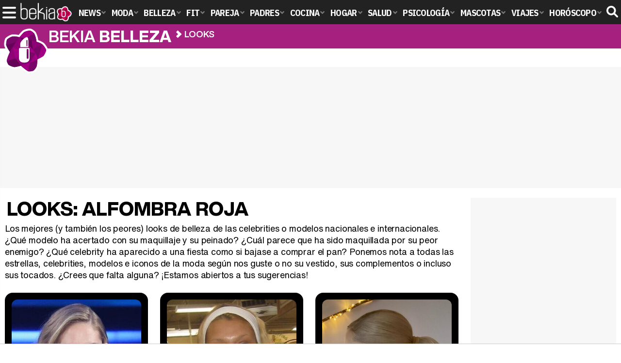

--- FILE ---
content_type: text/html; charset=UTF-8
request_url: https://www.bekiabelleza.com/looks/alfombra-roja/
body_size: 7879
content:
<!DOCTYPE html>
<html lang="es">
<head>
<title>Looks de Belleza - Bekia Belleza</title>
<meta charset="utf-8"/>
<meta name="viewport" content="width=device-width, initial-scale=1.0, maximum-scale=1.0, user-scalable=no" />
<meta name="description" content="Los mejores (o peores) looks de Belleza calificados con sus respectivas notas en Bekia Belleza" />
<meta name="robots" content="max-image-preview:large">
<link href="https://www.bekiabelleza.com/looks/alfombra-roja/" rel="canonical">
<link rel="alternate" type="application/rss+xml" title="Bekia Belleza RSS" href="https://www.bekiabelleza.com/rss/bekia-belleza.xml" />
<link rel="preconnect" href="https://fonts.gstatic.com">
<link rel="preconnect" href="https://fonts.gstatic.com" crossorigin />
<link rel="preload" href="https://securepubads.g.doubleclick.net/tag/js/gpt.js" as="script">
<link rel="stylesheet" href="//fonts.googleapis.com/css2?family=IBM+Plex+Sans+Condensed:wght@700&display=fallback" />
<link rel="preload" href="/fonts/HelveticaNowDisplay-XBd.woff2" as="font" type="font/woff2" crossorigin><link rel="preload" href="/fonts/HelveticaNowDisplay-Bold.woff2" as="font" type="font/woff2" crossorigin><link rel="preload" href="/fonts/HelveticaNowDisplay-Md.woff2" as="font" type="font/woff2" crossorigin><link rel="preload" href="/fonts/HelveticaNowText-Regular.woff2" as="font" type="font/woff2" crossorigin><link rel="preload" href="/fonts/HelveticaNowText-Regular.woff2" as="font" type="font/woff2" crossorigin><link rel="preload" href="/fonts/HelveticaNowText-Bold.woff2" as="font" type="font/woff2" crossorigin>
<link rel="stylesheet" href="https://www.bekiabelleza.com/css/min.belleza.css?v=1.7.5" type="text/css"/>
<link rel="apple-touch-icon" sizes="180x180" href="/images/icons/belleza/apple-touch-icon-180x180.png">
<link rel="icon" type="image/png" href="/images/icons/belleza/favicon-32x32.png" sizes="32x32">
<link rel="icon" type="image/png" href="/images/icons/belleza/android-chrome-192x192.png" sizes="192x192">
<link rel="icon" type="image/png" href="/images/icons/belleza/favicon-96x96.png" sizes="96x96">
<link rel="icon" type="image/png" href="/images/icons/belleza/favicon-16x16.png" sizes="16x16">
<link rel="mask-icon" href="/images/icons/belleza/safari-pinned-tab.svg" color="#a7207f">
<link rel="shortcut icon" href="/images/icons/belleza/favicon.ico">
<meta name="msapplication-TileColor" content="#ff37c7">
<meta name="msapplication-TileImage" content="/images/icons/belleza/mstile-144x144.png">
<meta name="msapplication-config" content="/images/icons/belleza/browserconfig.xml">
<meta name="theme-color" content="#ffffff">
    <style>
        /*Publicidad*/
        .pub-top { text-align:center; margin-bottom:20px !important; }
        .pub-text{ margin:10px auto !important; width:300px; max-height:600px; overflow:hidden; text-align:center; background-color:#f7f7f7;}
        .pub-box-lat { height:850px; margin-bottom:20px;  text-align:center; }
        .pub-box-lat:nth-of-type(1), .pub-box-lat:nth-of-type(2) { height:750px; }
        .pub-box-lat .pub-lat { position:sticky; top:80px; }
        .hasbar .pub-box-lat .pub-lat { top:122px; }
        .pub-box-text { height:650px; background:#F7F7F7; border-radius:12px; text-align:center; margin-bottom:20px; }
        .pub-box-text .pub-text { position:sticky; top:50px; }
        .pub-box-intext { min-height:348px; background:#F7F7F7; border-radius:12px; text-align:center; margin-bottom:20px; }
        @media (max-width:600px) {
            .pub-box-text { height:auto; min-height:150px; }
        }
    </style>
    
            <script src="https://tags.refinery89.com/bekiabellezacom.js" async></script>
            
	<script> 
		(function(d,s,id,h,t){ 
		var js,r,djs = d.getElementsByTagName(s)[0]; 
		if (d.getElementById(id)) {return;} 
		js = d.createElement('script');js.id =id;js.async=1; 
		js.h=h;js.t=t; 
		r=encodeURI(btoa(d.referrer)); 
		js.src="//"+h+"/pixel/js/"+t+"/"+r; 
		djs.parentNode.insertBefore(js, djs); 
		}(document, 'script', 'dogtrack-pixel','noxv.spxl.socy.es', 'NOXV_491_646_733')); 
	</script> 
	<script src="https://cdn.gravitec.net/storage/aa99235ed2edd20dcd2d1ff20fef0974/client.js" async></script>
</head>
<body>
<!-- Begin comScore Tag -->
<script data-cfasync="false">
	
(function(i,s,o,g,r,a,m){i['GoogleAnalyticsObject']=r;i[r]=i[r]||function(){
(i[r].q=i[r].q||[]).push(arguments)},i[r].l=1*new Date();a=s.createElement(o),
m=s.getElementsByTagName(o)[0];a.async=1;a.src=g;m.parentNode.insertBefore(a,m)
})(window,document,'script','//www.google-analytics.com/analytics.js','ga');
ga('create', 'UA-23430343-6', 'auto', 'main');

ga('create', 'UA-37727950-1', 'auto', 'secondary');
ga('main.send', 'pageview');
ga('secondary.send', 'pageview');

var myVar=setInterval(function(){refresca()},240000);
var myto = setTimeout(function(){
	if (document.getElementById('adsense')!=undefined){
		ga('main.send', 'event', 'Adblock', 'Unblocked', 'Non-blocked');
	}else{
		ga('main.send', 'event', 'Adblock', 'Blocked', 'Blocked');
	}
}, 2000);


function refresca(){
	ga("main.send", "event", "NoBounce", "refresh", "240");
	ga("secondary.send", "event", "NoBounce", "refresh", "240");
}
</script>
<div class="overlay" id="overmenu">
</div>
<header>
<div id="bntop">
	<div class="cnt">
		<div class="btnmenu" onclick="abrirMenu();"><span></span><span></span><span></span></div>
		<div class="lbekia"><a href="https://www.bekia.es"><span>Bekia</span></a></div>
<ul>
						<li class="mact" onclick="window.open('https://www.bekia.es');"><span class="lnk">News</span>
				<section><ul>
					
					<li onclick="window.open('https://www.bekia.es/celebrities/');"><span class="lnk">Celebrities</span></li>
					
					<li onclick="window.open('https://www.bekia.es/realeza/');"><span class="lnk">Realeza</span></li>
					
					<li onclick="window.open('https://www.bekia.es/sociedad/');"><span class="lnk">Sociedad</span></li>
					
					<li onclick="window.open('https://www.bekia.es/cine/');"><span class="lnk">Cine</span></li>
					
					<li onclick="window.open('https://www.bekia.es/television/');"><span class="lnk">Televisión</span></li>
					
					<li onclick="window.open('https://www.bekia.es/musica/');"><span class="lnk">Música</span></li>
								</ul></section>
			</li>
								<li class="mmod" onclick="window.open('https://www.bekiamoda.com');"><span class="lnk">Moda</span>
				<section><ul>
					
					<li onclick="window.open('https://www.bekiamoda.com/tendencias/');"><span class="lnk">Tendencias</span></li>
					
					<li onclick="window.open('https://www.bekiamoda.com/articulos/');"><span class="lnk">Artículos</span></li>
					
					<li onclick="window.open('https://www.bekiamoda.com/looks/alfombra-roja/');"><span class="lnk">Looks</span></li>
					
					<li onclick="window.open('https://www.bekiamoda.com/disenadores/');"><span class="lnk">Diseñadores</span></li>
					
					<li onclick="window.open('https://www.bekiamoda.com/modelos-iconos/');"><span class="lnk">Modelos & Iconos</span></li>
					
					<li onclick="window.open('https://www.bekiamoda.com/marcas/');"><span class="lnk">Marcas</span></li>
					
					<li onclick="window.open('https://www.bekiamoda.com/complementos/');"><span class="lnk">Complementos</span></li>
					
					<li onclick="window.open('https://www.bekiamoda.com/ninos/');"><span class="lnk">Niños</span></li>
					
					<li onclick="window.open('https://www.bekiamoda.com/hombres/');"><span class="lnk">Hombres</span></li>
								</ul></section>
			</li>
								<li class="mbel"><a class="lnk" href="https://www.bekiabelleza.com"><span>Belleza</span></a>
				<section><ul>
					
					<li><a class="lnk" href="https://www.bekiabelleza.com/cara/"><span>Cara</span></a></li>
					
					<li><a class="lnk" href="https://www.bekiabelleza.com/cabello/"><span>Cabello</span></a></li>
					
					<li><a class="lnk" href="https://www.bekiabelleza.com/cuerpo/"><span>Cuerpo</span></a></li>
					
					<li><a class="lnk" href="https://www.bekiabelleza.com/looks/"><span>Looks</span></a></li>
					
					<li><a class="lnk" href="https://www.bekiabelleza.com/maquillaje/"><span>Maquillaje</span></a></li>
					
					<li><a class="lnk" href="https://www.bekiabelleza.com/tratamientos/"><span>Tratamientos</span></a></li>
					
					<li><a class="lnk" href="https://www.bekiabelleza.com/perfumes/"><span>Perfumes</span></a></li>
					
					<li><a class="lnk" href="https://www.bekiabelleza.com/celebrities/"><span>Celebrities</span></a></li>
					
					<li><a class="lnk" href="https://www.bekiabelleza.com/marcas/"><span>Marcas</span></a></li>
					
					<li><a class="lnk" href="https://www.bekiabelleza.com/hombres/"><span>Hombres</span></a></li>
								</ul></section>
			</li>
								<li class="mfit" onclick="window.open('https://www.bekiafit.com');"><span class="lnk">Fit</span>
				<section><ul>
					
					<li onclick="window.open('https://www.bekiafit.com/entrenamiento/');"><span class="lnk">Entrenamiento</span></li>
					
					<li onclick="window.open('https://www.bekiafit.com/dietas/');"><span class="lnk">Dietas</span></li>
					
					<li onclick="window.open('https://www.bekiafit.com/nutricion/');"><span class="lnk">Nutrición</span></li>
					
					<li onclick="window.open('https://www.bekiafit.com/cuerpo/');"><span class="lnk">Cuerpo</span></li>
					
					<li onclick="window.open('https://www.bekiafit.com/mente/');"><span class="lnk">Mente</span></li>
								</ul></section>
			</li>
								<li class="mpar" onclick="window.open('https://www.bekiapareja.com');"><span class="lnk">Pareja</span>
				<section><ul>
					
					<li onclick="window.open('https://www.bekiapareja.com/amor/');"><span class="lnk">Amor</span></li>
					
					<li onclick="window.open('https://www.bekiapareja.com/sexo/');"><span class="lnk">Sexualidad</span></li>
					
					<li onclick="window.open('https://www.bekiapareja.com/salud/');"><span class="lnk">Salud</span></li>
					
					<li onclick="window.open('https://www.bekiapareja.com/divorcio/');"><span class="lnk">Divorcio</span></li>
					
					<li onclick="window.open('https://www.bekiapareja.com/relatos/');"><span class="lnk">Relatos</span></li>
								</ul></section>
			</li>
								<li class="mpad" onclick="window.open('https://www.bekiapadres.com');"><span class="lnk">Padres</span>
				<section><ul>
					
					<li onclick="window.open('https://www.bekiapadres.com/alimentacion/');"><span class="lnk">Alimentación</span></li>
					
					<li onclick="window.open('https://www.bekiapadres.com/salud/');"><span class="lnk">Salud</span></li>
					
					<li onclick="window.open('https://www.bekiapadres.com/psicologia/');"><span class="lnk">Psicología</span></li>
					
					<li onclick="window.open('https://www.bekiapadres.com/educacion/');"><span class="lnk">Educación</span></li>
					
					<li onclick="window.open('https://www.bekiapadres.com/ocio/');"><span class="lnk">Ocio</span></li>
					
					<li onclick="window.open('https://www.bekiapadres.com/calculadoras/');"><span class="lnk">Calculadoras</span></li>
					
					<li onclick="window.open('https://www.bekiapadres.com/nombres-bebe/');"><span class="lnk">Nombres</span></li>
					
					<li onclick="window.open('https://www.bekiapadres.com/canciones/');"><span class="lnk">Canciones infantiles</span></li>
					
					<li onclick="window.open('https://www.bekiapadres.com/dibujos/');"><span class="lnk">Dibujos para colorear</span></li>
					
					<li onclick="window.open('https://www.bekiapadres.com/diccionario/');"><span class="lnk">Diccionario</span></li>
								</ul></section>
			</li>
								<li class="mcoc" onclick="window.open('https://www.bekiacocina.com');"><span class="lnk">Cocina</span>
				<section><ul>
					
					<li onclick="window.open('https://www.bekiacocina.com/recetas/');"><span class="lnk">Recetas</span></li>
					
					<li onclick="window.open('https://www.bekiacocina.com/dietas/');"><span class="lnk">Nutrición y dieta</span></li>
					
					<li onclick="window.open('https://www.bekiacocina.com/ingredientes/');"><span class="lnk">Alimentos</span></li>
					
					<li onclick="window.open('https://www.bekiacocina.com/gastronomia/');"><span class="lnk">Gastronomía</span></li>
					
					<li onclick="window.open('https://www.bekiacocina.com/restaurantes/');"><span class="lnk">Restaurantes</span></li>
								</ul></section>
			</li>
								<li class="mhog" onclick="window.open('https://www.bekiahogar.com');"><span class="lnk">Hogar</span>
				<section><ul>
					
					<li onclick="window.open('https://www.bekiahogar.com/bricolaje/');"><span class="lnk">Bricolaje</span></li>
					
					<li onclick="window.open('https://www.bekiahogar.com/decoracion/');"><span class="lnk">Decoración</span></li>
					
					<li onclick="window.open('https://www.bekiahogar.com/jardineria/');"><span class="lnk">Jardinería</span></li>
					
					<li onclick="window.open('https://www.bekiahogar.com/manualidades/');"><span class="lnk">Manualidades</span></li>
					
					<li onclick="window.open('https://www.bekiahogar.com/ecologia/');"><span class="lnk">Ecología</span></li>
					
					<li onclick="window.open('https://www.bekiahogar.com/economia/');"><span class="lnk">Economía doméstica</span></li>
								</ul></section>
			</li>
								<li class="msal" onclick="window.open('https://www.bekiasalud.com');"><span class="lnk">Salud</span>
				<section><ul>
					
					<li onclick="window.open('https://www.bekiasalud.com/medicamentos/');"><span class="lnk">Medicamentos</span></li>
					
					<li onclick="window.open('https://www.bekiasalud.com/enfermedades/');"><span class="lnk">Enfermedades</span></li>
					
					<li onclick="window.open('https://www.bekiasalud.com/cancer/');"><span class="lnk">Cáncer</span></li>
					
					<li onclick="window.open('https://www.bekiasalud.com/menopausia/');"><span class="lnk">Menopausia</span></li>
					
					<li onclick="window.open('https://www.bekiasalud.com/alergias/');"><span class="lnk">Alergias</span></li>
					
					<li onclick="window.open('https://www.bekiasalud.com/dietetica/');"><span class="lnk">Dietética</span></li>
					
					<li onclick="window.open('https://www.bekiasalud.com/vida-sana/');"><span class="lnk">Vida sana</span></li>
								</ul></section>
			</li>
								<li class="mpsi" onclick="window.open('https://www.bekiapsicologia.com');"><span class="lnk">Psicología</span>
				<section><ul>
					
					<li onclick="window.open('https://www.bekiapsicologia.com/terapia/');"><span class="lnk">Terapia</span></li>
					
					<li onclick="window.open('https://www.bekiapsicologia.com/ansiedad/');"><span class="lnk">Ansiedad</span></li>
					
					<li onclick="window.open('https://www.bekiapsicologia.com/depresion/');"><span class="lnk">Depresión</span></li>
					
					<li onclick="window.open('https://www.bekiapsicologia.com/emociones/');"><span class="lnk">Emociones</span></li>
					
					<li onclick="window.open('https://www.bekiapsicologia.com/coaching/');"><span class="lnk">Coaching</span></li>
					
					<li onclick="window.open('https://www.bekiapsicologia.com/relaciones/');"><span class="lnk">Relaciones</span></li>
								</ul></section>
			</li>
								<li class="mmas" onclick="window.open('https://www.bekiamascotas.com');"><span class="lnk">Mascotas</span>
				<section><ul>
					
					<li onclick="window.open('https://www.bekiamascotas.com/perros/');"><span class="lnk">Perros</span></li>
					
					<li onclick="window.open('https://www.bekiamascotas.com/gatos/');"><span class="lnk">Gatos</span></li>
					
					<li onclick="window.open('https://www.bekiamascotas.com/peces/');"><span class="lnk">Peces</span></li>
					
					<li onclick="window.open('https://www.bekiamascotas.com/pajaros/');"><span class="lnk">Pájaros</span></li>
					
					<li onclick="window.open('https://www.bekiamascotas.com/roedores/');"><span class="lnk">Roedores</span></li>
					
					<li onclick="window.open('https://www.bekiamascotas.com/exoticos/');"><span class="lnk">Exóticos</span></li>
								</ul></section>
			</li>
								<li class="mvia" onclick="window.open('https://www.bekiaviajes.com');"><span class="lnk">Viajes</span>
				<section><ul>
					
					<li onclick="window.open('https://www.bekiaviajes.com/destinos/');"><span class="lnk">Destinos</span></li>
					
					<li onclick="window.open('https://guiadejapon.bekiaviajes.com');"><span class="lnk">Guía de Japón</span></li>
								</ul></section>
			</li>
								<li class="mhor" onclick="window.open('https://www.bekia.es/horoscopo/');"><span class="lnk">Horóscopo</span>
				<section><ul>
					
					<li onclick="window.open('https://www.bekia.es/horoscopo/zodiaco/');"><span class="lnk">Zodíaco</span></li>
					
					<li onclick="window.open('https://www.bekia.es/horoscopo/chino/');"><span class="lnk">Horóscopo chino</span></li>
					
					<li onclick="window.open('https://www.bekia.es/horoscopo/tarot/');"><span class="lnk">Tarot</span></li>
					
					<li onclick="window.open('https://www.bekia.es/horoscopo/numerologia/');"><span class="lnk">Numerología</span></li>
					
					<li onclick="window.open('https://www.bekia.es/horoscopo/rituales/');"><span class="lnk">Rituales</span></li>
					
					<li onclick="window.open('https://www.bekia.es/horoscopo/test-compatibilidad/');"><span class="lnk">Test de compatibilidad</span></li>
								</ul></section>
			</li>
			</ul>	
	<div id="modal-search">
		<form id="search" action="/buscar/">
			<input id="inputString" autocomplete="off" name="q" type="text" value="" placeholder="Buscar..."/>
		</form>
	</div>
	<div class="btnsearch"><svg width="24" height="24" viewBox="0 0 512 512"><path d="M500.3 443.7l-119.7-119.7c27.22-40.41 40.65-90.9 33.46-144.7C401.8 87.79 326.8 13.32 235.2 1.723C99.01-15.51-15.51 99.01 1.724 235.2c11.6 91.64 86.08 166.7 177.6 178.9c53.8 7.189 104.3-6.236 144.7-33.46l119.7 119.7c15.62 15.62 40.95 15.62 56.57 0C515.9 484.7 515.9 459.3 500.3 443.7zM79.1 208c0-70.58 57.42-128 128-128s128 57.42 128 128c0 70.58-57.42 128-128 128S79.1 278.6 79.1 208z"/></svg><span>Buscar</span></div>
</div>
</div>
</header>

<div class="sug-cnt"><div id="suggestions"></div></div>

<div id="bnwebbar">
	<div class="fpos"><div id="flor" onclick="window.location.href='https://www.bekiabelleza.com';"></div></div>
	<nav><div class="cnt">
	<p class="tit"><span onclick="window.location.href='https://www.bekiabelleza.com';">Bekia <b>belleza</b></span></p>		<p><span onclick="window.location.href='https://www.bekiabelleza.com/looks/alfombra-roja/';">Looks</span></p>
		</div></nav>
</div><div id="uhn">
	<div id="uhnc">
		<a href="https://www.losreplicantes.com/articulos/vox-suspende-negociaciones-maria-guardiola-investidura-extremadura/" target="_blank"><b>Última hora</b> VOX suspende sus negociaciones con Guardiola</a>
	</div>
</div>
	
<main id="main" class="main_smc_bekiabelleza">
    <div class="pub-top">
        <div id='top'></div>
        <div id='x01'></div>
    </div>
<style>
h1.sec { line-height:1.1em; }
.desc { font-family:'HelNT', sans-serif; font-size:18px; line-height:1.38em; letter-spacing:-.01em; margin:0 0 25px 0; }
.wraplook { display:grid; grid-template-columns:1fr 1fr 1fr; column-gap:25px; row-gap:28px; margin:0 0 30px 0; }
.litem { border-radius:16px; background:#000; padding:14px; text-align:center; color:#FFF; font-family:var(--fdest); }
.litem:hover { cursor:pointer; }
.litem img { border-radius:12px; width:100%; height:auto; aspect-ratio:1; margin:0 0 10px 0;  }
.litem h2 { margin:0 0 6px 0; }
.litem h2 a { color:#FFF; font-variation-settings: "wght" 650; font-size:19px; line-height:1.1em; }
.litem:hover h2 a { text-decoration:underline; }
.litem .nota { font-variation-settings: "wght" 800; font-size:38px; }

@media (max-width: 1000px) {
.wraplook { column-gap:15px; }
.litem { padding:12px; }
}

@media (max-width: 650px) {
.wraplook { grid-template-columns:1fr 1fr; }
}

@media (max-width: 500px) {
.wraplook { column-gap:10px; }
.litem { padding:10px; }
.litem h2 a { font-size:18px; }
.litem .nota { font-size:30px; }
}

@media (max-width: 450px) {
.litem h2 a { font-size:17px; }
}

</style>
<div id="looks">
	<div class="wrapper wrapper_smc_bekia_">
	<div class="wcenter">
			<h1 class="sec"><span>Looks: alfombra roja</span></h1>
			<p class="desc">Los mejores (y también los peores) looks de belleza de las celebrities o modelos nacionales e internacionales. ¿Qué modelo ha acertado con su maquillaje y su peinado? ¿Cuál parece que ha sido maquillada por su peor enemigo? ¿Qué celebrity ha aparecido a una fiesta como si bajase a comprar el pan? Ponemos nota a todas las estrellas, celebrities, modelos e iconos de la moda según nos guste o no su vestido, sus complementos o incluso sus tocados. ¿Crees que falta alguna? ¡Estamos abiertos a tus sugerencias!</p>	
		<div class="wraplook">
				<div class="litem" onclick="window.location.href='https://www.bekiabelleza.com/looks/alfombra-roja/chiara-ferragni-vestidos-estreno-corte-bob-sanremo-2023/';">
			<img src="https://www.bekiabelleza.com/images/looks_belleza/2000/2387-p1.jpg" alt="Chiara Ferragni más allá de sus vestidos: también estrenó corte bob en Sanremo 2023" width="354" height="354"/>
			<h2><a href="https://www.bekiabelleza.com/looks/alfombra-roja/chiara-ferragni-vestidos-estreno-corte-bob-sanremo-2023/">Chiara Ferragni más allá de sus vestidos: también estrenó corte bob en Sanremo 2023</a></h2>
			<p class="nota">9</p>
		</div>
				<div class="litem" onclick="window.location.href='https://www.bekiabelleza.com/looks/alfombra-roja/todas-quieren-ser-morenas-bella-hadid-ser-rubia/';">
			<img src="https://www.bekiabelleza.com/images/looks_belleza/2000/2386-p1.jpg" alt="Cuando todas quieren ser morenas, Bella Hadid vuelve a ser rubia" width="354" height="354"/>
			<h2><a href="https://www.bekiabelleza.com/looks/alfombra-roja/todas-quieren-ser-morenas-bella-hadid-ser-rubia/">Cuando todas quieren ser morenas, Bella Hadid vuelve a ser rubia</a></h2>
			<p class="nota">7</p>
		</div>
				<div class="litem" onclick="window.location.href='https://www.bekiabelleza.com/looks/alfombra-roja/ariana-grande-pasa-rubio-platino-kim-kardashian/';">
			<img src="https://www.bekiabelleza.com/images/looks_belleza/2000/2385-p1.jpg" alt="Ariana Grande se pasa al rubio platino (como Kim Kardashian)" width="354" height="354"/>
			<h2><a href="https://www.bekiabelleza.com/looks/alfombra-roja/ariana-grande-pasa-rubio-platino-kim-kardashian/">Ariana Grande se pasa al rubio platino (como Kim Kardashian)</a></h2>
			<p class="nota">8</p>
		</div>
				<div class="litem" onclick="window.location.href='https://www.bekiabelleza.com/looks/alfombra-roja/gigi-hadid-rubio-platino-gris/';">
			<img src="https://www.bekiabelleza.com/images/looks_belleza/2000/2384-p1.jpg" alt="Gigi Hadid pasa del rubio platino al blanco en cuestión de minutos" width="354" height="354"/>
			<h2><a href="https://www.bekiabelleza.com/looks/alfombra-roja/gigi-hadid-rubio-platino-gris/">Gigi Hadid pasa del rubio platino al blanco en cuestión de minutos</a></h2>
			<p class="nota">10</p>
		</div>
				<div class="litem" onclick="window.location.href='https://www.bekiabelleza.com/looks/alfombra-roja/kendall-jenner-reaparece-desfile-prada-siendo-pelirroja/';">
			<img src="https://www.bekiabelleza.com/images/looks_belleza/2000/2383-p1.jpg" alt="Kendall Jenner reaparece en el desfile de Prada siendo pelirroja" width="354" height="354"/>
			<h2><a href="https://www.bekiabelleza.com/looks/alfombra-roja/kendall-jenner-reaparece-desfile-prada-siendo-pelirroja/">Kendall Jenner reaparece en el desfile de Prada siendo pelirroja</a></h2>
			<p class="nota">6</p>
		</div>
				<div class="litem" onclick="window.location.href='https://www.bekiabelleza.com/looks/alfombra-roja/karlie-kloss-recuperad-original-melena-castana-10-anos-rubia/';">
			<img src="https://www.bekiabelleza.com/images/looks_belleza/2000/2382-p1.jpg" alt="Karlie Kloss recupera su original melena castaña tras casi 10 años siendo rubia" width="354" height="354"/>
			<h2><a href="https://www.bekiabelleza.com/looks/alfombra-roja/karlie-kloss-recuperad-original-melena-castana-10-anos-rubia/">Karlie Kloss recupera su original melena castaña tras casi 10 años siendo rubia</a></h2>
			<p class="nota">9</p>
		</div>
				<div class="litem" onclick="window.location.href='https://www.bekiabelleza.com/looks/alfombra-roja/flequillo-rejuvenecido-beyonce/';">
			<img src="https://www.bekiabelleza.com/images/looks_belleza/2000/2380-p1.jpg" alt="El flequillo que ha rejuvenecido a Beyoncé" width="354" height="354"/>
			<h2><a href="https://www.bekiabelleza.com/looks/alfombra-roja/flequillo-rejuvenecido-beyonce/">El flequillo que ha rejuvenecido a Beyoncé</a></h2>
			<p class="nota">9</p>
		</div>
				<div class="litem" onclick="window.location.href='https://www.bekiabelleza.com/looks/alfombra-roja/ondas-perfectas-angelina-jolie/';">
			<img src="https://www.bekiabelleza.com/images/looks_belleza/2000/2381-p1.jpg" alt="Las ondas perfectas de Angelina Jolie" width="354" height="354"/>
			<h2><a href="https://www.bekiabelleza.com/looks/alfombra-roja/ondas-perfectas-angelina-jolie/">Las ondas perfectas de Angelina Jolie</a></h2>
			<p class="nota">10</p>
		</div>
				<div class="litem" onclick="window.location.href='https://www.bekiabelleza.com/looks/alfombra-roja/mono-recados-gwen-stefani/';">
			<img src="https://www.bekiabelleza.com/images/looks_belleza/2000/2379-p1.jpg" alt="El moño de los recados de Gwen Stefani" width="354" height="354"/>
			<h2><a href="https://www.bekiabelleza.com/looks/alfombra-roja/mono-recados-gwen-stefani/">El moño de los recados de Gwen Stefani</a></h2>
			<p class="nota">8</p>
		</div>
				<div class="litem" onclick="window.location.href='https://www.bekiabelleza.com/looks/alfombra-roja/andrea-duro-tonalidad-cabello-perfecta-otono/';">
			<img src="https://www.bekiabelleza.com/images/looks_belleza/2000/2378-p1.jpg" alt="Andrea Duro tiene el color de pelo perfecto para el otoño" width="354" height="354"/>
			<h2><a href="https://www.bekiabelleza.com/looks/alfombra-roja/andrea-duro-tonalidad-cabello-perfecta-otono/">Andrea Duro tiene el color de pelo perfecto para el otoño</a></h2>
			<p class="nota">9</p>
		</div>
				<div class="litem" onclick="window.location.href='https://www.bekiabelleza.com/looks/alfombra-roja/megan-fox-lucir-pelo-blanco/';">
			<img src="https://www.bekiabelleza.com/images/looks_belleza/2000/2377-p1.jpg" alt="Megan Fox se anima a lucir pelo blanco" width="354" height="354"/>
			<h2><a href="https://www.bekiabelleza.com/looks/alfombra-roja/megan-fox-lucir-pelo-blanco/">Megan Fox se anima a lucir pelo blanco</a></h2>
			<p class="nota">9</p>
		</div>
				<div class="litem" onclick="window.location.href='https://www.bekiabelleza.com/looks/alfombra-roja/lola-indigo-moda-pelo-rosa/';">
			<img src="https://www.bekiabelleza.com/images/looks_belleza/2000/2376-p1.jpg" alt="Lola Índigo se suma a la moda del pelo rosa" width="354" height="354"/>
			<h2><a href="https://www.bekiabelleza.com/looks/alfombra-roja/lola-indigo-moda-pelo-rosa/">Lola Índigo se suma a la moda del pelo rosa</a></h2>
			<p class="nota">7</p>
		</div>
				<div class="litem" onclick="window.location.href='https://www.bekiabelleza.com/looks/alfombra-roja/melena-frizz-beyonce-grammy-2021/';">
			<img src="https://www.bekiabelleza.com/images/looks_belleza/2000/2375-p1.jpg" alt="La melena frizz de Beyoncé para los Grammy 2021" width="354" height="354"/>
			<h2><a href="https://www.bekiabelleza.com/looks/alfombra-roja/melena-frizz-beyonce-grammy-2021/">La melena frizz de Beyoncé para los Grammy 2021</a></h2>
			<p class="nota">8</p>
		</div>
				<div class="litem" onclick="window.location.href='https://www.bekiabelleza.com/looks/alfombra-roja/pilar-rubio-corte-bob-truco/';">
			<img src="https://www.bekiabelleza.com/images/looks_belleza/2000/2374-p1.jpg" alt="Pilar Rubio sorprende con un corte bob" width="354" height="354"/>
			<h2><a href="https://www.bekiabelleza.com/looks/alfombra-roja/pilar-rubio-corte-bob-truco/">Pilar Rubio sorprende con un corte bob</a></h2>
			<p class="nota">9</p>
		</div>
				<div class="litem" onclick="window.location.href='https://www.bekiabelleza.com/looks/alfombra-roja/melena-rania-jordania-10/';">
			<img src="https://www.bekiabelleza.com/images/looks_belleza/2000/2373-p1.jpg" alt="La melena de Rania de Jordania, de 10" width="354" height="354"/>
			<h2><a href="https://www.bekiabelleza.com/looks/alfombra-roja/melena-rania-jordania-10/">La melena de Rania de Jordania, de 10</a></h2>
			<p class="nota">10</p>
		</div>
				<div class="litem" onclick="window.location.href='https://www.bekiabelleza.com/looks/alfombra-roja/no-peinado-milla-jovovich/';">
			<img src="https://www.bekiabelleza.com/images/looks_belleza/2000/2372-p1.jpg" alt="El &#039;no peinado&#039; de Milla Jovovich" width="354" height="354"/>
			<h2><a href="https://www.bekiabelleza.com/looks/alfombra-roja/no-peinado-milla-jovovich/">El 'no peinado' de Milla Jovovich</a></h2>
			<p class="nota">4</p>
		</div>
				<div class="litem" onclick="window.location.href='https://www.bekiabelleza.com/looks/alfombra-roja/comentado-cambio-look-aitana-ocana-goya-2021/';">
			<img src="https://www.bekiabelleza.com/images/looks_belleza/2000/2371-p1.jpg" alt="El comentado cambio de look de Aitana Ocaña en los Goya" width="354" height="354"/>
			<h2><a href="https://www.bekiabelleza.com/looks/alfombra-roja/comentado-cambio-look-aitana-ocana-goya-2021/">El comentado cambio de look de Aitana Ocaña en los Goya</a></h2>
			<p class="nota">8</p>
		</div>
				<div class="litem" onclick="window.location.href='https://www.bekiabelleza.com/looks/alfombra-roja/lady-gaga-cambia-rubio-castano/';">
			<img src="https://www.bekiabelleza.com/images/looks_belleza/2000/2370-p1.jpg" alt="Lady Gaga cambia el rubio por el castaño" width="354" height="354"/>
			<h2><a href="https://www.bekiabelleza.com/looks/alfombra-roja/lady-gaga-cambia-rubio-castano/">Lady Gaga cambia el rubio por el castaño</a></h2>
			<p class="nota">8</p>
		</div>
				<div class="litem" onclick="window.location.href='https://www.bekiabelleza.com/looks/alfombra-roja/melenaza-isabel-jimenez-segundo-embarazo/';">
			<img src="https://www.bekiabelleza.com/images/looks_belleza/2000/2369-p1.jpg" alt="La melenaza de Isabel Jiménez tras su segundo embarazo" width="354" height="354"/>
			<h2><a href="https://www.bekiabelleza.com/looks/alfombra-roja/melenaza-isabel-jimenez-segundo-embarazo/">La melenaza de Isabel Jiménez tras su segundo embarazo</a></h2>
			<p class="nota">8</p>
		</div>
				<div class="litem" onclick="window.location.href='https://www.bekiabelleza.com/looks/alfombra-roja/beauty-look-laura-pausini-globos-oro-2021/';">
			<img src="https://www.bekiabelleza.com/images/looks_belleza/2000/2368-p1.jpg" alt="El beauty look de Laura Pausini para los Globos de Oro 2021" width="354" height="354"/>
			<h2><a href="https://www.bekiabelleza.com/looks/alfombra-roja/beauty-look-laura-pausini-globos-oro-2021/">El beauty look de Laura Pausini para los Globos de Oro 2021</a></h2>
			<p class="nota">9</p>
		</div>
				<div class="litem" onclick="window.location.href='https://www.bekiabelleza.com/looks/alfombra-roja/jessica-alba-adelante-primavera/';">
			<img src="https://www.bekiabelleza.com/images/looks_belleza/2000/2367-p1.jpg" alt="Jessica Alba se adelanta a la primavera" width="354" height="354"/>
			<h2><a href="https://www.bekiabelleza.com/looks/alfombra-roja/jessica-alba-adelante-primavera/">Jessica Alba se adelanta a la primavera</a></h2>
			<p class="nota">8</p>
		</div>
				<div class="litem" onclick="window.location.href='https://www.bekiabelleza.com/looks/alfombra-roja/elsa-pataky-sorprende-morena/';">
			<img src="https://www.bekiabelleza.com/images/looks_belleza/2000/2366-p1.jpg" alt="Elsa Pataky sorprende de morena" width="354" height="354"/>
			<h2><a href="https://www.bekiabelleza.com/looks/alfombra-roja/elsa-pataky-sorprende-morena/">Elsa Pataky sorprende de morena</a></h2>
			<p class="nota">8</p>
		</div>
				<div class="litem" onclick="window.location.href='https://www.bekiabelleza.com/looks/alfombra-roja/coleta-alta-edurne/';">
			<img src="https://www.bekiabelleza.com/images/looks_belleza/2000/2365-p1.jpg" alt="La coleta alta de Edurne" width="354" height="354"/>
			<h2><a href="https://www.bekiabelleza.com/looks/alfombra-roja/coleta-alta-edurne/">La coleta alta de Edurne</a></h2>
			<p class="nota">7</p>
		</div>
				<div class="litem" onclick="window.location.href='https://www.bekiabelleza.com/looks/alfombra-roja/look-irina-shayk-hacer-recados/';">
			<img src="https://www.bekiabelleza.com/images/looks_belleza/2000/2364-p1.jpg" alt="El look de Irina Shayk para hacer recados" width="354" height="354"/>
			<h2><a href="https://www.bekiabelleza.com/looks/alfombra-roja/look-irina-shayk-hacer-recados/">El look de Irina Shayk para hacer recados</a></h2>
			<p class="nota">5</p>
		</div>
				<div class="litem" onclick="window.location.href='https://www.bekiabelleza.com/looks/alfombra-roja/melena-perfecta-megan-fox/';">
			<img src="https://www.bekiabelleza.com/images/looks_belleza/2000/2363-p1.jpg" alt="La melena perfecta de Megan Fox" width="354" height="354"/>
			<h2><a href="https://www.bekiabelleza.com/looks/alfombra-roja/melena-perfecta-megan-fox/">La melena perfecta de Megan Fox</a></h2>
			<p class="nota">9</p>
		</div>
				<div class="litem" onclick="window.location.href='https://www.bekiabelleza.com/looks/alfombra-roja/aitana-pasa-castano-oscuro/';">
			<img src="https://www.bekiabelleza.com/images/looks_belleza/2000/2362-p1.jpg" alt="Aitana se pasa al castaño oscuro" width="354" height="354"/>
			<h2><a href="https://www.bekiabelleza.com/looks/alfombra-roja/aitana-pasa-castano-oscuro/">Aitana se pasa al castaño oscuro</a></h2>
			<p class="nota">9</p>
		</div>
				<div class="litem" onclick="window.location.href='https://www.bekiabelleza.com/looks/alfombra-roja/semirecogido-sofia-suecia-bajo-nieve/';">
			<img src="https://www.bekiabelleza.com/images/looks_belleza/2000/2361-p1.jpg" alt="El semirecogido de Sofia de Suecia bajo la nieve" width="354" height="354"/>
			<h2><a href="https://www.bekiabelleza.com/looks/alfombra-roja/semirecogido-sofia-suecia-bajo-nieve/">El semirecogido de Sofia de Suecia bajo la nieve</a></h2>
			<p class="nota">9</p>
		</div>
				<div class="litem" onclick="window.location.href='https://www.bekiabelleza.com/looks/alfombra-roja/ciara-estrena-pelo-rosa/';">
			<img src="https://www.bekiabelleza.com/images/looks_belleza/2000/2360-p1.jpg" alt="Ciara estrena pelo rosa" width="354" height="354"/>
			<h2><a href="https://www.bekiabelleza.com/looks/alfombra-roja/ciara-estrena-pelo-rosa/">Ciara estrena pelo rosa</a></h2>
			<p class="nota">9</p>
		</div>
				<div class="litem" onclick="window.location.href='https://www.bekiabelleza.com/looks/alfombra-roja/perfecto-corte-shag-miley-cyrus/';">
			<img src="https://www.bekiabelleza.com/images/looks_belleza/2000/2359-p1.jpg" alt="El perfecto corte shag de Miley Cyrus" width="354" height="354"/>
			<h2><a href="https://www.bekiabelleza.com/looks/alfombra-roja/perfecto-corte-shag-miley-cyrus/">El perfecto corte shag de Miley Cyrus</a></h2>
			<p class="nota">9</p>
		</div>
				<div class="litem" onclick="window.location.href='https://www.bekiabelleza.com/looks/alfombra-roja/jennifer-lopez-estirando-coleta/';">
			<img src="https://www.bekiabelleza.com/images/looks_belleza/2000/2358-p1.jpg" alt="Jennifer Lopez se pasa estirando su moño" width="354" height="354"/>
			<h2><a href="https://www.bekiabelleza.com/looks/alfombra-roja/jennifer-lopez-estirando-coleta/">Jennifer Lopez se pasa estirando su moño</a></h2>
			<p class="nota">4</p>
		</div>
						</div>
		<div class="paginacion"><div class='prev'></div><div class='num'><b>1</b><a href="https://www.bekiabelleza.com/looks/alfombra-roja/2/">2</a><a href="https://www.bekiabelleza.com/looks/alfombra-roja/3/">3</a><a href="https://www.bekiabelleza.com/looks/alfombra-roja/4/">4</a>[...]</div><div class='next'><a href="https://www.bekiabelleza.com/looks/alfombra-roja/2/">Siguiente</a></div></div>
	</div>
	<div class="wraplatf">
		  <div class='pub-box-lat'><div class='pub-lat'>
  <div id='right1'></div>
  </div></div>
  			<div class='pub-box-lat'><div class='pub-lat'>
	<div id='right2'></div>
	</div></div>
			<div class='pub-box-lat'><div class='pub-lat'>
	<div id='right3'></div>
	</div></div>
			</div>
	</div>
</div></main>
<div id='bottom' class='pub-top'></div>
<footer>
	<div id="footer-bekia"><div class="cnt">
		<p class="lbekia"><span>Bekia</span></p>
		<ul>
			<li><a href="https://www.bekia.es" id="ft-act" target="_blank">News</a></li>			<li><a href="https://www.bekiamoda.com" id="ft-moda" target="_blank">Moda</a></li>						<li><a href="https://www.bekiafit.com" id="ft-fit" target="_blank">Fit</a></li>			<li><a href="https://www.bekiapareja.com" id="ft-pareja" target="_blank">Pareja</a></li>			<li><a href="https://www.bekiapadres.com" id="ft-padres" target="_blank">Padres</a></li>			<li><a href="https://www.bekiacocina.com" id="ft-cocina" target="_blank">Cocina</a></li>			<li><a href="https://www.bekiahogar.com" id="ft-hogar" target="_blank">Hogar</a></li>			<li><a href="https://www.bekiasalud.com" id="ft-salud" target="_blank">Salud</a></li>			<li><a href="https://www.bekiapsicologia.com" id="ft-psicologia" target="_blank">Psicología</a></li>			<li><a href="https://www.bekiamascotas.com" id="ft-mascotas" target="_blank">Mascotas</a></li>			<li><a href="https://www.bekiaviajes.com" id="ft-viajes" target="_blank">Viajes</a></li>			<li><a href="https://www.bekia.es/navidad" id="ft-navidad" target="_blank">Navidad</a></li>			<li><a href="https://www.bekia.es/horoscopo/" id="ft-horoscopo" target="_blank">Horóscopo</a></li>		</ul>
	</div></div>
	<div class="ocntmenu" data-id="4">
		<ul class="mbtn">
			<li onclick="window.location.href='https://www.bekiabelleza.com/web/nosotros/'; return false;">Quiénes somos</li>
			<li onclick="window.location.href='https://www.bekiabelleza.com/web/legal/'; return false;">Aviso legal</li>
						<li onclick="window.__tcfapi('displayConsentUi', 2, function() {} );">Gestionar cookies y privacidad</li>
						<li onclick="window.location.href='https://www.bekiabelleza.com/web/gdpr/'; return false;">Política de privacidad</li>
			<li onclick="window.location.href='https://www.bekiabelleza.com/web/cookies/'; return false;">Política de cookies</li>
			<li onclick="window.location.href='https://www.bekiabelleza.com/web/contacto/'; return false;">Contacta</li>
			<li onclick="window.location.href='https://www.bekiabelleza.com/web/publicidad/'; return false;">Publicidad</li>
			<li><a href='https://www.bekiabelleza.com/web/mapa/'>Mapa web</a></li>		</ul>
	</div>
</footer>
<script type="text/javascript" src="/js/gpt.js"></script>

<script type="text/javascript">
var myto = setTimeout(function(){
  if (document.getElementById('adsense')!=undefined){
    ga('main.send', 'event', 'Adblock', 'Unblocked', 'Non-blocked');
  }else{
    ga('main.send', 'event', 'Adblock', 'Blocked', 'Blocked');
    ajax_add_optima();
  }
}, 2000);
</script>

      <script src="https://www.bekiabelleza.com/js/genn_nojq.min.js?v=1.1.9"></script>
      
    <script>function a(r){try{for(;r.parent&&r!==r.parent;)r=r.parent;return r}catch(r){return null}}var n=a(window);if(n&&n.document&&n.document.body){var s=document.createElement("script");s.setAttribute("data-gdpr-applies", "${gdpr}");s.setAttribute("data-consent-string", "${gdpr_consent}");s.src="https://static.sunmedia.tv/integrations/7b584c22-c6f1-4884-8fde-7a57fb13d99b/7b584c22-c6f1-4884-8fde-7a57fb13d99b.js",s.async=!0,n.document.body.appendChild(s)}</script>
    

<script>
      function ajax_add_optima(){
        return;
          const script = document.createElement('script');
          script.src = "//servg1.net/o.js?uid=a6a9ff0d0f1e980b3cea04fa";
          script.async = true;
          document.body.appendChild(script);
      }
    
      var _nAdzq = _nAdzq || [];
      (function () {
          _nAdzq.push(["setIds", "198201d27f710c2c"]);
          _nAdzq.push(["setConsentOnly", true]);
          var e = "https://notifpush.com/scripts/";
          var t = document.createElement("script"); t.type = "text/javascript";
          t.defer = true;
          t.async = true;
          t.src = e + "nadz-sdk.js";
          var s = document.getElementsByTagName("script")[0]; s.parentNode.insertBefore(t, s)
      })();
</script>
<script defer src="https://static.cloudflareinsights.com/beacon.min.js/vcd15cbe7772f49c399c6a5babf22c1241717689176015" integrity="sha512-ZpsOmlRQV6y907TI0dKBHq9Md29nnaEIPlkf84rnaERnq6zvWvPUqr2ft8M1aS28oN72PdrCzSjY4U6VaAw1EQ==" data-cf-beacon='{"version":"2024.11.0","token":"243a5d9d034e4d61a95c3665b8585978","r":1,"server_timing":{"name":{"cfCacheStatus":true,"cfEdge":true,"cfExtPri":true,"cfL4":true,"cfOrigin":true,"cfSpeedBrain":true},"location_startswith":null}}' crossorigin="anonymous"></script>
</body>
</html>